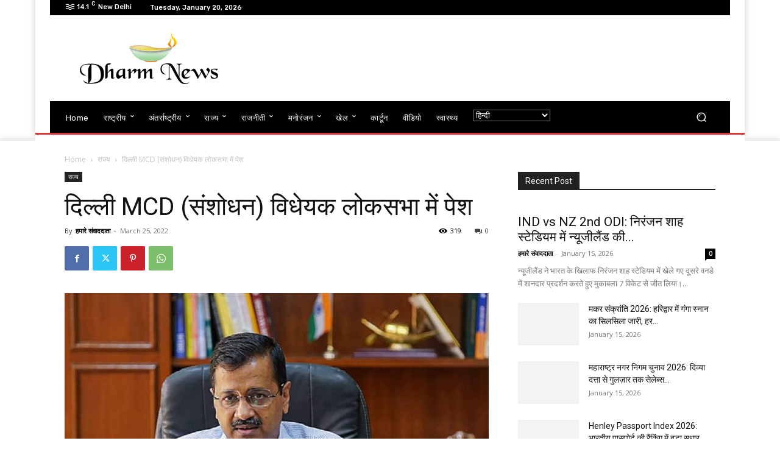

--- FILE ---
content_type: text/html; charset=utf-8
request_url: https://www.google.com/recaptcha/api2/aframe
body_size: 264
content:
<!DOCTYPE HTML><html><head><meta http-equiv="content-type" content="text/html; charset=UTF-8"></head><body><script nonce="0bNs_Sm8PIphirIrnOy57g">/** Anti-fraud and anti-abuse applications only. See google.com/recaptcha */ try{var clients={'sodar':'https://pagead2.googlesyndication.com/pagead/sodar?'};window.addEventListener("message",function(a){try{if(a.source===window.parent){var b=JSON.parse(a.data);var c=clients[b['id']];if(c){var d=document.createElement('img');d.src=c+b['params']+'&rc='+(localStorage.getItem("rc::a")?sessionStorage.getItem("rc::b"):"");window.document.body.appendChild(d);sessionStorage.setItem("rc::e",parseInt(sessionStorage.getItem("rc::e")||0)+1);localStorage.setItem("rc::h",'1768937524680');}}}catch(b){}});window.parent.postMessage("_grecaptcha_ready", "*");}catch(b){}</script></body></html>